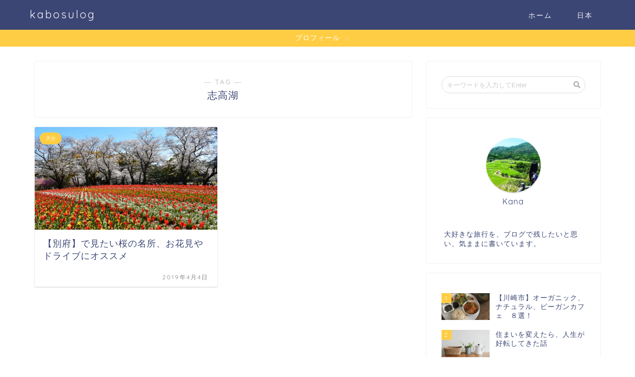

--- FILE ---
content_type: text/html; charset=UTF-8
request_url: https://kabosulog.com/archives/tag/%E5%BF%97%E9%AB%98%E6%B9%96
body_size: 13844
content:
<!DOCTYPE html><html lang="ja"><head prefix="og: http://ogp.me/ns# fb: http://ogp.me/ns/fb# article: http://ogp.me/ns/article#"><meta charset="utf-8"><meta http-equiv="X-UA-Compatible" content="IE=edge"><meta name="viewport" content="width=device-width, initial-scale=1"><meta property="og:type" content="blog"><meta property="og:title" content="志高湖タグの記事一覧｜kabosulog"><meta property="og:url" content="https://kabosulog.com/archives/tag/%e4%ba%80%e5%b7%9d%e6%9d%bf%e5%b1%b1"><meta property="og:image" content="http://kabosulog.com/wp-content/uploads/2019/04/DSC_0147-300x200.jpg"><meta property="og:site_name" content="kabosulog"><meta property="fb:admins" content=""><meta name="twitter:card" content="summary"><link rel="shortcut icon" href="https://kabosulog.com/wp-content/themes/jin/favicon.ico"><title>志高湖 | kabosulog</title><meta name="robots" content="max-image-preview:large" /><link rel="canonical" href="https://kabosulog.com/archives/tag/%e5%bf%97%e9%ab%98%e6%b9%96" /><meta name="generator" content="All in One SEO (AIOSEO) 4.8.2" /> <script type="application/ld+json" class="aioseo-schema">{"@context":"https:\/\/schema.org","@graph":[{"@type":"BreadcrumbList","@id":"https:\/\/kabosulog.com\/archives\/tag\/%E5%BF%97%E9%AB%98%E6%B9%96#breadcrumblist","itemListElement":[{"@type":"ListItem","@id":"https:\/\/kabosulog.com\/#listItem","position":1,"name":"\u5bb6","item":"https:\/\/kabosulog.com\/","nextItem":{"@type":"ListItem","@id":"https:\/\/kabosulog.com\/archives\/tag\/%e5%bf%97%e9%ab%98%e6%b9%96#listItem","name":"\u5fd7\u9ad8\u6e56"}},{"@type":"ListItem","@id":"https:\/\/kabosulog.com\/archives\/tag\/%e5%bf%97%e9%ab%98%e6%b9%96#listItem","position":2,"name":"\u5fd7\u9ad8\u6e56","previousItem":{"@type":"ListItem","@id":"https:\/\/kabosulog.com\/#listItem","name":"\u5bb6"}}]},{"@type":"CollectionPage","@id":"https:\/\/kabosulog.com\/archives\/tag\/%E5%BF%97%E9%AB%98%E6%B9%96#collectionpage","url":"https:\/\/kabosulog.com\/archives\/tag\/%E5%BF%97%E9%AB%98%E6%B9%96","name":"\u5fd7\u9ad8\u6e56 | kabosulog","inLanguage":"ja","isPartOf":{"@id":"https:\/\/kabosulog.com\/#website"},"breadcrumb":{"@id":"https:\/\/kabosulog.com\/archives\/tag\/%E5%BF%97%E9%AB%98%E6%B9%96#breadcrumblist"}},{"@type":"Organization","@id":"https:\/\/kabosulog.com\/#organization","name":"kabosulog","description":"\u65c5\u65e5\u8a18\u266a","url":"https:\/\/kabosulog.com\/"},{"@type":"WebSite","@id":"https:\/\/kabosulog.com\/#website","url":"https:\/\/kabosulog.com\/","name":"kabosulog","description":"\u65c5\u65e5\u8a18\u266a","inLanguage":"ja","publisher":{"@id":"https:\/\/kabosulog.com\/#organization"}}]}</script> <link rel='dns-prefetch' href='//ajax.googleapis.com' /><link rel='dns-prefetch' href='//cdnjs.cloudflare.com' /><link rel='dns-prefetch' href='//use.fontawesome.com' /><link rel='dns-prefetch' href='//s.w.org' /><link rel="alternate" type="application/rss+xml" title="kabosulog &raquo; フィード" href="https://kabosulog.com/feed" /><link rel="alternate" type="application/rss+xml" title="kabosulog &raquo; コメントフィード" href="https://kabosulog.com/comments/feed" /><link rel="alternate" type="application/rss+xml" title="kabosulog &raquo; 志高湖 タグのフィード" href="https://kabosulog.com/archives/tag/%e5%bf%97%e9%ab%98%e6%b9%96/feed" />  <script type="text/javascript" data-cfasync="false">var mi_version         = '7.10.0';
	var mi_track_user      = true;
	var mi_no_track_reason = '';
	
	var disableStr = 'ga-disable-UA-131471920-1';

	/* Function to detect opted out users */
	function __gaTrackerIsOptedOut() {
		return document.cookie.indexOf(disableStr + '=true') > -1;
	}

	/* Disable tracking if the opt-out cookie exists. */
	if ( __gaTrackerIsOptedOut() ) {
		window[disableStr] = true;
	}

	/* Opt-out function */
	function __gaTrackerOptout() {
	  document.cookie = disableStr + '=true; expires=Thu, 31 Dec 2099 23:59:59 UTC; path=/';
	  window[disableStr] = true;
	}
	
	if ( mi_track_user ) {
		(function(i,s,o,g,r,a,m){i['GoogleAnalyticsObject']=r;i[r]=i[r]||function(){
			(i[r].q=i[r].q||[]).push(arguments)},i[r].l=1*new Date();a=s.createElement(o),
			m=s.getElementsByTagName(o)[0];a.async=1;a.src=g;m.parentNode.insertBefore(a,m)
		})(window,document,'script','//www.google-analytics.com/analytics.js','__gaTracker');

		__gaTracker('create', 'UA-131471920-1', 'auto');
		__gaTracker('set', 'forceSSL', true);
		__gaTracker('require', 'displayfeatures');
		__gaTracker('send','pageview');
	} else {
		console.log( "" );
		(function() {
			/* https://developers.google.com/analytics/devguides/collection/analyticsjs/ */
			var noopfn = function() {
				return null;
			};
			var noopnullfn = function() {
				return null;
			};
			var Tracker = function() {
				return null;
			};
			var p = Tracker.prototype;
			p.get = noopfn;
			p.set = noopfn;
			p.send = noopfn;
			var __gaTracker = function() {
				var len = arguments.length;
				if ( len === 0 ) {
					return;
				}
				var f = arguments[len-1];
				if ( typeof f !== 'object' || f === null || typeof f.hitCallback !== 'function' ) {
					console.log( 'Not running function __gaTracker(' + arguments[0] + " ....) because you are not being tracked. " + mi_no_track_reason );
					return;
				}
				try {
					f.hitCallback();
				} catch (ex) {

				}
			};
			__gaTracker.create = function() {
				return new Tracker();
			};
			__gaTracker.getByName = noopnullfn;
			__gaTracker.getAll = function() {
				return [];
			};
			__gaTracker.remove = noopfn;
			window['__gaTracker'] = __gaTracker;
					})();
		}</script>  <script defer src="[data-uri]"></script> <style type="text/css">img.wp-smiley,
img.emoji {
	display: inline !important;
	border: none !important;
	box-shadow: none !important;
	height: 1em !important;
	width: 1em !important;
	margin: 0 .07em !important;
	vertical-align: -0.1em !important;
	background: none !important;
	padding: 0 !important;
}</style><link rel='stylesheet' id='wp-block-library-css'  href='https://kabosulog.com/wp-includes/css/dist/block-library/style.min.css?ver=5.4.18' type='text/css' media='all' /><style id='wp-block-library-inline-css' type='text/css'>.has-text-align-justify{text-align:justify;}</style><link rel='stylesheet' id='theme-style-css'  href='https://kabosulog.com/wp-content/cache/autoptimize/autoptimize_single_54d2e2c6845a3cfd9f4b1fa67e5b3dbf.php?ver=5.4.18' type='text/css' media='all' /><link rel='stylesheet' id='fontawesome-style-css'  href='https://use.fontawesome.com/releases/v5.0.1/css/all.css?ver=5.4.18' type='text/css' media='all' /><link rel='stylesheet' id='swiper-style-css'  href='https://cdnjs.cloudflare.com/ajax/libs/Swiper/4.0.7/css/swiper.min.css?ver=5.4.18' type='text/css' media='all' /><link rel='stylesheet' id='jetpack_css-css'  href='https://kabosulog.com/wp-content/cache/autoptimize/autoptimize_single_80c3903ba0d186bcabfa3a422ce36fbd.php?ver=8.5.3' type='text/css' media='all' /> <script defer src="[data-uri]"></script> <script defer type='text/javascript' src='https://kabosulog.com/wp-content/plugins/google-analytics-for-wordpress/assets/js/frontend.min.js?ver=7.10.0'></script> <link rel='https://api.w.org/' href='https://kabosulog.com/wp-json/' /> <script defer src="[data-uri]"></script> <style type='text/css'>img#wpstats{display:none}</style><style type="text/css">#wrapper{
						background-color: #fff;
						background-image: url();
		}
		.related-entry-headline-text span:before,
		#comment-title span:before,
		#reply-title span:before{
			background-color: #3b4675;
			border-color: #3b4675!important;
		}
		footer,
		#breadcrumb:after,
		#page-top a{	
			background-color: #3b4675;
		}
		.footer-inner a,
		#copyright,
		#copyright-center{
			border-color: #fff!important;
			color: #fff!important;
		}
		#footer-widget-area
		{
			border-color: #fff!important;
		}
		.page-top-footer a{
			color: #3b4675!important;
		}
				#breadcrumb ul li,
		#breadcrumb ul li a{
			color: #3b4675!important;
		}
		
		body,
		a,
		a:link,
		a:visited{
			color: #3b4675;
		}
		a:hover{
			color: #008db7;
		}
				.widget_nav_menu ul > li > a:before,
		.widget_categories ul > li > a:before,
		.widget_archive form:after,
		.widget_categories form:after,
		.widget_nav_menu ul > li > ul.sub-menu > li > a:before,
		.widget_categories ul > li > .children > li > a:before,
		.widget_nav_menu ul > li > ul.sub-menu > li > ul.sub-menu li > a:before,
		.widget_categories ul > li > .children > li > .children li > a:before{
			color: #3b4675;
		}
		footer .footer-widget,
		footer .footer-widget a,
		footer .footer-widget ul li,
		.footer-widget.widget_nav_menu ul > li > a:before,
		.footer-widget.widget_categories ul > li > a:before{
			color: #fff!important;
			border-color: #fff!important;
		}
		footer .footer-widget .widgettitle{
			color: #fff!important;
			border-color: #ffcd44!important;
		}
		footer .widget_nav_menu ul .children .children li a:before,
		footer .widget_categories ul .children .children li a:before{
			background-color: #fff!important;
		}
		#drawernav a:hover,
		.post-list-title,
		#prev-next p,
		#toc_container .toc_list li a{
			color: #3b4675!important;
		}
		#header-box{
			background-color: #3b4675;
		}
		.pickup-contents:before{
			background-color: #3b4675!important;
		}
		.main-image-text{
			color: #555;
		}
		.main-image-text-sub{
			color: #555;
		}
		
						#site-info{
			padding-top: 15px!important;
			padding-bottom: 15px!important;
		}
				
		#site-info span a{
			color: #f4f4f4!important;
		}
		
				#headmenu .headsns .line a svg{
			fill: #f4f4f4!important;
		}
		#headmenu .headsns a,
		#headmenu{
			color: #f4f4f4!important;
			border-color:#f4f4f4!important;
		}
						.profile-follow .line-sns a svg{
			fill: #3b4675!important;
		}
		.profile-follow .line-sns a:hover svg{
			fill: #ffcd44!important;
		}
		.profile-follow a{
			color: #3b4675!important;
			border-color:#3b4675!important;
		}
		.profile-follow a:hover,
		#headmenu .headsns a:hover{
			color:#ffcd44!important;
			border-color:#ffcd44!important;
		}
				.search-box:hover{
			color:#ffcd44!important;
			border-color:#ffcd44!important;
		}
				#header #headmenu .headsns .line a:hover svg{
			fill:#ffcd44!important;
		}
		.cps-icon-bar,
		#navtoggle:checked + .sp-menu-open .cps-icon-bar{
			background-color: #f4f4f4;
		}
		#nav-container{
			background-color: #fff;
		}
		#drawernav ul.menu-box > li > a,
		#drawernav2 ul.menu-box > li > a,
		#drawernav3 ul.menu-box > li > a,
		#drawernav4 ul.menu-box > li > a,
		#drawernav5 ul.menu-box > li > a,
		#drawernav ul.menu-box > li.menu-item-has-children:after,
		#drawernav2 ul.menu-box > li.menu-item-has-children:after,
		#drawernav3 ul.menu-box > li.menu-item-has-children:after,
		#drawernav4 ul.menu-box > li.menu-item-has-children:after,
		#drawernav5 ul.menu-box > li.menu-item-has-children:after{
			color: #f4f4f4!important;
		}
		#drawernav ul.menu-box li a,
		#drawernav2 ul.menu-box li a,
		#drawernav3 ul.menu-box li a,
		#drawernav4 ul.menu-box li a,
		#drawernav5 ul.menu-box li a{
			font-size: 14px!important;
		}
		#drawernav3 ul.menu-box > li{
			color: #3b4675!important;
		}
		#drawernav4 .menu-box > .menu-item > a:after,
		#drawernav3 .menu-box > .menu-item > a:after,
		#drawernav .menu-box > .menu-item > a:after{
			background-color: #f4f4f4!important;
		}
		#drawernav2 .menu-box > .menu-item:hover,
		#drawernav5 .menu-box > .menu-item:hover{
			border-top-color: #3b4675!important;
		}
				.cps-info-bar a{
			background-color: #ffcd44!important;
		}
				@media (min-width: 768px) {
			.post-list-mag .post-list-item:not(:nth-child(2n)){
				margin-right: 2.6%;
			}
		}
				@media (min-width: 768px) {
			#tab-1:checked ~ .tabBtn-mag li [for="tab-1"]:after,
			#tab-2:checked ~ .tabBtn-mag li [for="tab-2"]:after,
			#tab-3:checked ~ .tabBtn-mag li [for="tab-3"]:after,
			#tab-4:checked ~ .tabBtn-mag li [for="tab-4"]:after{
				border-top-color: #3b4675!important;
			}
			.tabBtn-mag label{
				border-bottom-color: #3b4675!important;
			}
		}
		#tab-1:checked ~ .tabBtn-mag li [for="tab-1"],
		#tab-2:checked ~ .tabBtn-mag li [for="tab-2"],
		#tab-3:checked ~ .tabBtn-mag li [for="tab-3"],
		#tab-4:checked ~ .tabBtn-mag li [for="tab-4"],
		#prev-next a.next:after,
		#prev-next a.prev:after{
			
			background-color: #3b4675!important;
		}
		
		.swiper-slide .post-list-cat,
		.post-list-mag .post-list-cat,
		.post-list-mag3col .post-list-cat,
		.swiper-pagination-bullet-active,
		.pickup-cat,
		.post-list .post-list-cat,
		.more-cat-button a:hover span:before,
		#breadcrumb .bcHome a:hover span:before,
		.popular-item:nth-child(1) .pop-num,
		.popular-item:nth-child(2) .pop-num,
		.popular-item:nth-child(3) .pop-num{
			background-color: #ffcd44!important;
		}
		.sidebar-btn a,
		.profile-sns-menu{
			background-color: #ffcd44!important;
		}
		.sp-sns-menu a,
		.pickup-contents-box a:hover .pickup-title{
			border-color: #3b4675!important;
			color: #3b4675!important;
		}
				.pro-line svg{
			fill: #3b4675!important;
		}
		.cps-post-cat a,
		.meta-cat,
		.popular-cat{
			background-color: #ffcd44!important;
			border-color: #ffcd44!important;
		}
		.tagicon,
		.tag-box a,
		#toc_container .toc_list > li,
		#toc_container .toc_title{
			color: #3b4675!important;
		}
		.tag-box a,
		#toc_container:before{
			border-color: #3b4675!important;
		}
		.cps-post-cat a:hover{
			color: #008db7!important;
		}
		.pagination li:not([class*="current"]) a:hover,
		.widget_tag_cloud a:hover{
			background-color: #3b4675!important;
		}
		.nextpage a:hover span {
			color: #3b4675!important;
			border-color: #3b4675!important;
		}
		.cta-content:before{
			background-color: #6FBFCA!important;
		}
		.cta-text,
		.info-title{
			color: #fff!important;
		}
		#footer-widget-area.footer_style1 .widgettitle{
			border-color: #ffcd44!important;
		}
		.sidebar_style1 .widgettitle,
		.sidebar_style5 .widgettitle{
			border-color: #3b4675!important;
		}
		.sidebar_style2 .widgettitle,
		.sidebar_style4 .widgettitle,
		.sidebar_style6 .widgettitle{
			background-color: #3b4675!important;
		}
		
		.tn-logo-size{
			font-size: 160%!important;
		}
		.tn-logo-size img{
			width: 160%!important;
		}
		.sp-logo-size{
			font-size: 100%!important;
		}
		.sp-logo-size img{
			width: 100%!important;
		}
				.cps-post-main ul > li:before,
		.cps-post-main ol > li:before{
			background-color: #ffcd44!important;
		}
		.profile-card .profile-title{
			background-color: #3b4675!important;
		}
		.profile-card{
			border-color: #3b4675!important;
		}
		.cps-post-main a{
			color:#008db7;
		}
		.cps-post-main .marker{
			background: -webkit-linear-gradient( transparent 60%, #ffcedb 0% ) ;
			background: linear-gradient( transparent 60%, #ffcedb 0% ) ;
		}
		.cps-post-main .marker2{
			background: -webkit-linear-gradient( transparent 60%, #a9eaf2 0% ) ;
			background: linear-gradient( transparent 60%, #a9eaf2 0% ) ;
		}
		
		
		.simple-box1{
			border-color:#ef9b9b!important;
		}
		.simple-box2{
			border-color:#f2bf7d!important;
		}
		.simple-box3{
			border-color:#b5e28a!important;
		}
		.simple-box4{
			border-color:#7badd8!important;
		}
		.simple-box4:before{
			background-color: #7badd8;
		}
		.simple-box5{
			border-color:#e896c7!important;
		}
		.simple-box5:before{
			background-color: #e896c7;
		}
		.simple-box6{
			background-color:#fffdef!important;
		}
		.simple-box7{
			border-color:#def1f9!important;
		}
		.simple-box7:before{
			background-color:#def1f9!important;
		}
		.simple-box8{
			border-color:#96ddc1!important;
		}
		.simple-box8:before{
			background-color:#96ddc1!important;
		}
		.simple-box9:before{
			background-color:#e1c0e8!important;
		}
		.simple-box9:after{
			border-color:#e1c0e8 #e1c0e8 #fff #fff!important;
		}
		
		.kaisetsu-box1:before,
		.kaisetsu-box1-title{
			background-color:#ffb49e!important;
		}
		.kaisetsu-box2{
			border-color:#89c2f4!important;
		}
		.kaisetsu-box2-title{
			background-color:#89c2f4!important;
		}
		.kaisetsu-box4{
			border-color:#ea91a9!important;
		}
		.kaisetsu-box4-title{
			background-color:#ea91a9!important;
		}
		.kaisetsu-box5:before{
			background-color:#57b3ba!important;
		}
		.kaisetsu-box5-title{
			background-color:#57b3ba!important;
		}
		
		.concept-box1{
			border-color:#85db8f!important;
		}
		.concept-box1:after{
			background-color:#85db8f!important;
		}
		.concept-box1:before{
			content:"ポイント"!important;
			color:#85db8f!important;
		}
		.concept-box2{
			border-color:#f7cf6a!important;
		}
		.concept-box2:after{
			background-color:#f7cf6a!important;
		}
		.concept-box2:before{
			content:"注意点"!important;
			color:#f7cf6a!important;
		}
		.concept-box3{
			border-color:#86cee8!important;
		}
		.concept-box3:after{
			background-color:#86cee8!important;
		}
		.concept-box3:before{
			content:"良い例"!important;
			color:#86cee8!important;
		}
		.concept-box4{
			border-color:#ed8989!important;
		}
		.concept-box4:after{
			background-color:#ed8989!important;
		}
		.concept-box4:before{
			content:"悪い例"!important;
			color:#ed8989!important;
		}
		.concept-box5{
			border-color:#9e9e9e!important;
		}
		.concept-box5:after{
			background-color:#9e9e9e!important;
		}
		.concept-box5:before{
			content:"参考"!important;
			color:#9e9e9e!important;
		}
		.concept-box6{
			border-color:#8eaced!important;
		}
		.concept-box6:after{
			background-color:#8eaced!important;
		}
		.concept-box6:before{
			content:"メモ"!important;
			color:#8eaced!important;
		}
		
		.innerlink-box1,
		.blog-card{
			border-color:#73bc9b!important;
		}
		.innerlink-box1-title{
			background-color:#73bc9b!important;
			border-color:#73bc9b!important;
		}
		.innerlink-box1:before,
		.blog-card-hl-box{
			background-color:#73bc9b!important;
		}
		
		.color-button01 a,
		.color-button01 a:hover,
		.color-button01:before{
			background-color: #008db7!important;
		}
		.top-image-btn-color a,
		.top-image-btn-color a:hover,
		.top-image-btn-color:before{
			background-color: #ffcd44!important;
		}
		.color-button02 a,
		.color-button02 a:hover,
		.color-button02:before{
			background-color: #d9333f!important;
		}
		
		.color-button01-big a,
		.color-button01-big a:hover,
		.color-button01-big:before{
			background-color: #3296d1!important;
		}
		.color-button01-big a,
		.color-button01-big:before{
			border-radius: 5px!important;
		}
		.color-button01-big a{
			padding-top: 20px!important;
			padding-bottom: 20px!important;
		}
		
		.color-button02-big a,
		.color-button02-big a:hover,
		.color-button02-big:before{
			background-color: #83d159!important;
		}
		.color-button02-big a,
		.color-button02-big:before{
			border-radius: 5px!important;
		}
		.color-button02-big a{
			padding-top: 20px!important;
			padding-bottom: 20px!important;
		}
				.color-button01-big{
			width: 75%!important;
		}
		.color-button02-big{
			width: 75%!important;
		}
				
		
					.top-image-btn-color:before,
			.color-button01:before,
			.color-button02:before,
			.color-button01-big:before,
			.color-button02-big:before{
				bottom: -1px;
				left: -1px;
				width: 100%;
				height: 100%;
				border-radius: 6px;
				box-shadow: 0px 1px 5px 0px rgba(0, 0, 0, 0.25);
				-webkit-transition: all .4s;
				transition: all .4s;
			}
			.top-image-btn-color a:hover,
			.color-button01 a:hover,
			.color-button02 a:hover,
			.color-button01-big a:hover,
			.color-button02-big a:hover{
				-webkit-transform: translateY(2px);
				transform: translateY(2px);
				-webkit-filter: brightness(0.95);
				 filter: brightness(0.95);
			}
			.top-image-btn-color:hover:before,
			.color-button01:hover:before,
			.color-button02:hover:before,
			.color-button01-big:hover:before,
			.color-button02-big:hover:before{
				-webkit-transform: translateY(2px);
				transform: translateY(2px);
				box-shadow: none!important;
			}
				
		.h2-style01 h2,
		.h2-style02 h2:before,
		.h2-style03 h2,
		.h2-style04 h2:before,
		.h2-style05 h2,
		.h2-style07 h2:before,
		.h2-style07 h2:after,
		.h3-style03 h3:before,
		.h3-style02 h3:before,
		.h3-style05 h3:before,
		.h3-style07 h3:before,
		.h2-style08 h2:after,
		.h2-style10 h2:before,
		.h2-style10 h2:after,
		.h3-style02 h3:after,
		.h4-style02 h4:before{
			background-color: #3b4675!important;
		}
		.h3-style01 h3,
		.h3-style04 h3,
		.h3-style05 h3,
		.h3-style06 h3,
		.h4-style01 h4,
		.h2-style02 h2,
		.h2-style08 h2,
		.h2-style08 h2:before,
		.h2-style09 h2,
		.h4-style03 h4{
			border-color: #3b4675!important;
		}
		.h2-style05 h2:before{
			border-top-color: #3b4675!important;
		}
		.h2-style06 h2:before,
		.sidebar_style3 .widgettitle:after{
			background-image: linear-gradient(
				-45deg,
				transparent 25%,
				#3b4675 25%,
				#3b4675 50%,
				transparent 50%,
				transparent 75%,
				#3b4675 75%,
				#3b4675			);
		}
				
		@media all and (-ms-high-contrast:none){
			*::-ms-backdrop, .color-button01:before,
			.color-button02:before,
			.color-button01-big:before,
			.color-button02-big:before{
				background-color: #595857!important;
			}
		}</style></head><body class="archive tag tag-95" id="nofont-style"><div id="wrapper"><div id="header-box" class="tn_on header-box animate"><div id="header" class="header-type1 header animate"><div id="site-info" class="ef"> <span class="tn-logo-size"><a href='https://kabosulog.com/' title='kabosulog' rel='home'>kabosulog</a></span></div><div id="drawernav3" class="ef"><nav class="fixed-content ef"><ul class="menu-box"><li class="menu-item menu-item-type-custom menu-item-object-custom menu-item-home menu-item-255"><a href="http://kabosulog.com">ホーム</a></li><li class="menu-item menu-item-type-taxonomy menu-item-object-category menu-item-has-children menu-item-1545"><a href="https://kabosulog.com/archives/category/%e6%97%a5%e6%9c%ac">日本</a><ul class="sub-menu"><li class="menu-item menu-item-type-taxonomy menu-item-object-category menu-item-has-children menu-item-1547"><a href="https://kabosulog.com/archives/category/%e6%97%a5%e6%9c%ac/%e6%9d%b1%e4%ba%ac">東京</a><ul class="sub-menu"><li class="menu-item menu-item-type-taxonomy menu-item-object-category menu-item-1546"><a href="https://kabosulog.com/archives/category/%e6%97%a5%e6%9c%ac/%e5%a4%a7%e5%88%86">大分</a></li></ul></li></ul></li></ul></nav></div></div></div><div id="scroll-content" class="animate"><div class="cps-info-bar animate"> <a href="http://kabosulog.com/2018/11/08/%E3%83%97%E3%83%AD%E3%83%95%E3%82%A3%E3%83%BC%E3%83%AB/"><span>プロフィール</span></a></div><div class="clearfix"></div><div id="contents"><main id="main-contents" class="main-contents article_style1 animate" itemscope itemtype="https://schema.org/Blog"><section class="cps-post-box hentry"><header class="archive-post-header"> <span class="archive-title-sub ef">― TAG ―</span><h1 class="archive-title entry-title" itemprop="headline">志高湖</h1></header></section><section class="entry-content archive-box"><div class="toppost-list-box-simple"><div class="post-list-mag"><article class="post-list-item" itemscope itemtype="https://schema.org/BlogPosting"> <a class="post-list-link" rel="bookmark" href="https://kabosulog.com/archives/1263" itemprop='mainEntityOfPage'><div class="post-list-inner"><div class="post-list-thumb" itemprop="image" itemscope itemtype="https://schema.org/ImageObject"> <img src="https://kabosulog.com/wp-content/uploads/2019/04/DSC_0170-640x360.jpg" class="attachment-small_size size-small_size wp-post-image" alt="" srcset="https://kabosulog.com/wp-content/uploads/2019/04/DSC_0170-640x360.jpg 640w, https://kabosulog.com/wp-content/uploads/2019/04/DSC_0170-320x180.jpg 320w, https://kabosulog.com/wp-content/uploads/2019/04/DSC_0170-1280x720.jpg 1280w" sizes="(max-width: 640px) 100vw, 640px" /><meta itemprop="url" content="https://kabosulog.com/wp-content/uploads/2019/04/DSC_0170-640x360.jpg"><meta itemprop="width" content="480"><meta itemprop="height" content="270"></div><div class="post-list-meta vcard"> <span class="post-list-cat category-%e5%a4%a7%e5%88%86" style="background-color:!important;" itemprop="keywords">大分</span><h2 class="post-list-title entry-title" itemprop="headline">【別府】で見たい桜の名所、お花見やドライブにオススメ</h2> <span class="post-list-date date updated ef" itemprop="datePublished dateModified" datetime="2019-04-04" content="2019-04-04">2019年4月4日</span> <span class="writer fn" itemprop="author" itemscope itemtype="http://schema.org/Person"><span itemprop="name">kana</span></span><div class="post-list-publisher" itemprop="publisher" itemscope itemtype="https://schema.org/Organization"> <span itemprop="logo" itemscope itemtype="https://schema.org/ImageObject"> <span itemprop="url" content=""> <img src=""> </span> </span> <span itemprop="name">kabosulog</span></div></div></div> </a></article><section class="pager-top"></section></div></div></section></main><div id="sidebar" class="sideber sidebar_style1 animate" role="complementary" itemscope itemtype="http://schema.org/WPSideBar"><div id="search-2" class="widget widget_search"><form class="search-box" role="search" method="get" id="searchform" action="https://kabosulog.com/"> <input type="search" placeholder="キーワードを入力してEnter" class="text search-text" value="" name="s" id="s"> <input type="submit" id="searchsubmit" value="&#xf002;"></form></div><div id="widget-profile-3" class="widget widget-profile"><div class="my-profile"><div class="myjob"></div><div class="myname">Kana</div><div class="my-profile-thumb"> <a href="https://kabosulog.com/archives/1263"><img src="http://kabosulog.com/wp-content/uploads/2018/10/0B1F016D-A41A-48BF-B662-9A10E6CBA182-6286-0000066A59555E5F-150x150.jpg" /></a></div><div class="myintro">大好きな旅行を、ブログで残したいと思い、気ままに書いています。</div></div></div><div id="widget-popular-2" class="widget widget-popular"><div id="new-entry-box"><ul><li class="new-entry-item popular-item"> <a href="https://kabosulog.com/archives/1046" rel="bookmark"><div class="new-entry" itemprop="image" itemscope itemtype="https://schema.org/ImageObject"><figure class="eyecatch"> <img src="https://kabosulog.com/wp-content/uploads/2019/02/IMG_6926-320x180.jpg" class="attachment-cps_thumbnails size-cps_thumbnails wp-post-image" alt="" srcset="https://kabosulog.com/wp-content/uploads/2019/02/IMG_6926-320x180.jpg 320w, https://kabosulog.com/wp-content/uploads/2019/02/IMG_6926-640x360.jpg 640w, https://kabosulog.com/wp-content/uploads/2019/02/IMG_6926-1280x720.jpg 1280w" sizes="(max-width: 320px) 100vw, 320px" /><meta itemprop="url" content="https://kabosulog.com/wp-content/uploads/2019/02/IMG_6926-640x360.jpg"><meta itemprop="width" content="640"><meta itemprop="height" content="360"></figure> <span class="pop-num ef">1</span></div><div class="new-entry-item-meta"><h3 class="new-entry-item-title" itemprop="headline">【川崎市】オーガニック、ナチュラル、ビーガンカフェ　８選！</h3></div> </a></li><li class="new-entry-item popular-item"> <a href="https://kabosulog.com/archives/661" rel="bookmark"><div class="new-entry" itemprop="image" itemscope itemtype="https://schema.org/ImageObject"><figure class="eyecatch"> <img src="https://kabosulog.com/wp-content/uploads/2018/11/f13c2bbb5be2c6bcf158fb0b80b29197_s-320x180.jpg" class="attachment-cps_thumbnails size-cps_thumbnails wp-post-image" alt="" srcset="https://kabosulog.com/wp-content/uploads/2018/11/f13c2bbb5be2c6bcf158fb0b80b29197_s-320x180.jpg 320w, https://kabosulog.com/wp-content/uploads/2018/11/f13c2bbb5be2c6bcf158fb0b80b29197_s-640x360.jpg 640w" sizes="(max-width: 320px) 100vw, 320px" /><meta itemprop="url" content="https://kabosulog.com/wp-content/uploads/2018/11/f13c2bbb5be2c6bcf158fb0b80b29197_s-640x360.jpg"><meta itemprop="width" content="640"><meta itemprop="height" content="360"></figure> <span class="pop-num ef">2</span></div><div class="new-entry-item-meta"><h3 class="new-entry-item-title" itemprop="headline">住まいを変えたら、人生が好転してきた話</h3></div> </a></li><li class="new-entry-item popular-item"> <a href="https://kabosulog.com/archives/1245" rel="bookmark"><div class="new-entry" itemprop="image" itemscope itemtype="https://schema.org/ImageObject"><figure class="eyecatch"> <img src="https://kabosulog.com/wp-content/uploads/2019/04/IMG_7906-320x180.jpg" class="attachment-cps_thumbnails size-cps_thumbnails wp-post-image" alt="" srcset="https://kabosulog.com/wp-content/uploads/2019/04/IMG_7906-320x180.jpg 320w, https://kabosulog.com/wp-content/uploads/2019/04/IMG_7906-640x360.jpg 640w, https://kabosulog.com/wp-content/uploads/2019/04/IMG_7906-1280x720.jpg 1280w" sizes="(max-width: 320px) 100vw, 320px" /><meta itemprop="url" content="https://kabosulog.com/wp-content/uploads/2019/04/IMG_7906-640x360.jpg"><meta itemprop="width" content="640"><meta itemprop="height" content="360"></figure> <span class="pop-num ef">3</span></div><div class="new-entry-item-meta"><h3 class="new-entry-item-title" itemprop="headline">別府の扇山火祭りで、夜の野焼きを一眼レフで撮影</h3></div> </a></li><li class="new-entry-item popular-item"> <a href="https://kabosulog.com/archives/1405" rel="bookmark"><div class="new-entry" itemprop="image" itemscope itemtype="https://schema.org/ImageObject"><figure class="eyecatch"> <img src="https://kabosulog.com/wp-content/uploads/2020/03/IMG_2829-320x180.jpg" class="attachment-cps_thumbnails size-cps_thumbnails wp-post-image" alt="" srcset="https://kabosulog.com/wp-content/uploads/2020/03/IMG_2829-320x180.jpg 320w, https://kabosulog.com/wp-content/uploads/2020/03/IMG_2829-640x360.jpg 640w, https://kabosulog.com/wp-content/uploads/2020/03/IMG_2829-1280x720.jpg 1280w" sizes="(max-width: 320px) 100vw, 320px" /><meta itemprop="url" content="https://kabosulog.com/wp-content/uploads/2020/03/IMG_2829-640x360.jpg"><meta itemprop="width" content="640"><meta itemprop="height" content="360"></figure> <span class="pop-num ef">4</span></div><div class="new-entry-item-meta"><h3 class="new-entry-item-title" itemprop="headline">【フィリピン】留学中に便秘になった時の対策とは？</h3></div> </a></li><li class="new-entry-item popular-item"> <a href="https://kabosulog.com/archives/942" rel="bookmark"><div class="new-entry" itemprop="image" itemscope itemtype="https://schema.org/ImageObject"><figure class="eyecatch"> <img src="https://kabosulog.com/wp-content/uploads/2018/12/DSC_1052-320x180.jpg" class="attachment-cps_thumbnails size-cps_thumbnails wp-post-image" alt="" srcset="https://kabosulog.com/wp-content/uploads/2018/12/DSC_1052-320x180.jpg 320w, https://kabosulog.com/wp-content/uploads/2018/12/DSC_1052-640x360.jpg 640w, https://kabosulog.com/wp-content/uploads/2018/12/DSC_1052-1280x720.jpg 1280w" sizes="(max-width: 320px) 100vw, 320px" /><meta itemprop="url" content="https://kabosulog.com/wp-content/uploads/2018/12/DSC_1052-640x360.jpg"><meta itemprop="width" content="640"><meta itemprop="height" content="360"></figure> <span class="pop-num ef">5</span></div><div class="new-entry-item-meta"><h3 class="new-entry-item-title" itemprop="headline">ソウルで行きたい、オーガニックレストラン、オーガニックスーパー</h3></div> </a></li></ul></div></div><div id="recent-posts-2" class="widget widget_recent_entries"><div class="widgettitle ef">最近の投稿</div><ul><li> <a href="https://kabosulog.com/archives/1530">【福岡】清川にあるスパイスカレー加藤小判</a></li><li> <a href="https://kabosulog.com/archives/1503">【博多】清川にある呑喰処「天から」は、揚げたて天ぷらが絶品</a></li><li> <a href="https://kabosulog.com/archives/1478">【大分】別府　にしむら珈琲店でカレーランチ</a></li><li> <a href="https://kabosulog.com/archives/1494">【兵庫】神戸三ノ宮のオーガニックカフェ、モダナークファームカフェ（Modernark pharm cafe）</a></li><li> <a href="https://kabosulog.com/archives/1526">【梅田】おやさいガーデンTIERRAでヘルシーランチ</a></li></ul></div><div id="categories-2" class="widget widget_categories"><div class="widgettitle ef">カテゴリー</div><ul><li class="cat-item cat-item-4"><a href="https://kabosulog.com/archives/category/%e3%82%aa%e3%83%bc%e3%82%ac%e3%83%8b%e3%83%83%e3%82%af">オーガニック</a></li><li class="cat-item cat-item-18"><a href="https://kabosulog.com/archives/category/%e3%82%ad%e3%83%a5%e3%83%bc%e3%83%90">キューバ</a></li><li class="cat-item cat-item-12"><a href="https://kabosulog.com/archives/category/%e3%83%8f%e3%83%af%e3%82%a4">ハワイ</a></li><li class="cat-item cat-item-130"><a href="https://kabosulog.com/archives/category/%e3%83%99%e3%82%b8%e3%82%bf%e3%83%aa%e3%82%a2%e3%83%b3">ベジタリアン</a></li><li class="cat-item cat-item-151"><a href="https://kabosulog.com/archives/category/%e4%b8%80%e4%ba%ba%e9%a3%b2%e3%81%bf">一人飲み</a></li><li class="cat-item cat-item-88"><a href="https://kabosulog.com/archives/category/%e4%b8%80%e7%9c%bc%e3%83%ac%e3%83%95%e3%82%ab%e3%83%a1%e3%83%a9">一眼レフカメラ</a></li><li class="cat-item cat-item-6"><a href="https://kabosulog.com/archives/category/%e5%8f%b0%e6%b9%be">台湾</a></li><li class="cat-item cat-item-37"><a href="https://kabosulog.com/archives/category/%e5%a4%89%e5%8c%96%e3%82%92%e8%b5%b7%e3%81%93%e3%81%99">変化を起こす</a></li><li class="cat-item cat-item-29"><a href="https://kabosulog.com/archives/category/%e5%a4%a2%e3%82%92%e5%8f%b6%e3%81%88%e3%82%8b">夢を叶える</a></li><li class="cat-item cat-item-38"><a href="https://kabosulog.com/archives/category/%e5%a5%bd%e3%81%8d%e3%81%aa%e3%81%93%e3%81%a8%e3%82%92%e3%81%99%e3%82%8b">好きなことをする</a></li><li class="cat-item cat-item-33"><a href="https://kabosulog.com/archives/category/%e5%b9%b8%e3%81%9b%e3%81%ab%e7%94%9f%e3%81%8d%e3%82%8b">幸せに生きる</a></li><li class="cat-item cat-item-40"><a href="https://kabosulog.com/archives/category/%e5%bc%95%e3%81%8d%e5%af%84%e3%81%9b">引き寄せ</a></li><li class="cat-item cat-item-2"><a href="https://kabosulog.com/archives/category/%e6%97%a5%e6%9c%ac">日本</a><ul class='children'><li class="cat-item cat-item-145"><a href="https://kabosulog.com/archives/category/%e6%97%a5%e6%9c%ac/%e5%85%b5%e5%ba%ab">兵庫</a></li><li class="cat-item cat-item-11"><a href="https://kabosulog.com/archives/category/%e6%97%a5%e6%9c%ac/%e5%a4%a7%e5%88%86">大分</a></li><li class="cat-item cat-item-162"><a href="https://kabosulog.com/archives/category/%e6%97%a5%e6%9c%ac/%e5%a4%a7%e9%98%aa">大阪</a></li><li class="cat-item cat-item-9"><a href="https://kabosulog.com/archives/category/%e6%97%a5%e6%9c%ac/%e5%ae%ae%e5%9f%8e">宮城</a></li><li class="cat-item cat-item-8"><a href="https://kabosulog.com/archives/category/%e6%97%a5%e6%9c%ac/%e5%b1%b1%e5%bd%a2">山形</a></li><li class="cat-item cat-item-14"><a href="https://kabosulog.com/archives/category/%e6%97%a5%e6%9c%ac/%e5%b2%a1%e5%b1%b1">岡山</a></li><li class="cat-item cat-item-15"><a href="https://kabosulog.com/archives/category/%e6%97%a5%e6%9c%ac/%e5%be%b3%e5%b3%b6">徳島</a></li><li class="cat-item cat-item-3"><a href="https://kabosulog.com/archives/category/%e6%97%a5%e6%9c%ac/%e6%9d%b1%e4%ba%ac">東京</a></li><li class="cat-item cat-item-17"><a href="https://kabosulog.com/archives/category/%e6%97%a5%e6%9c%ac/%e6%b2%96%e7%b8%84">沖縄</a></li><li class="cat-item cat-item-10"><a href="https://kabosulog.com/archives/category/%e6%97%a5%e6%9c%ac/%e7%a5%9e%e5%a5%88%e5%b7%9d">神奈川</a></li><li class="cat-item cat-item-126"><a href="https://kabosulog.com/archives/category/%e6%97%a5%e6%9c%ac/%e7%a6%8f%e5%b2%a1">福岡</a></li><li class="cat-item cat-item-7"><a href="https://kabosulog.com/archives/category/%e6%97%a5%e6%9c%ac/%e9%a6%99%e5%b7%9d">香川</a></li><li class="cat-item cat-item-13"><a href="https://kabosulog.com/archives/category/%e6%97%a5%e6%9c%ac/%e9%ab%98%e7%9f%a5">高知</a></li></ul></li><li class="cat-item cat-item-1"><a href="https://kabosulog.com/archives/category/%e6%9c%aa%e5%88%86%e9%a1%9e">未分類</a></li><li class="cat-item cat-item-19"><a href="https://kabosulog.com/archives/category/%e6%b5%b7%e5%a4%96">海外</a><ul class='children'><li class="cat-item cat-item-62"><a href="https://kabosulog.com/archives/category/%e6%b5%b7%e5%a4%96/%e3%82%a4%e3%82%bf%e3%83%aa%e3%82%a2">イタリア</a></li><li class="cat-item cat-item-21"><a href="https://kabosulog.com/archives/category/%e6%b5%b7%e5%a4%96/%e3%82%ab%e3%82%bf%e3%83%bc%e3%83%ab">カタール</a></li><li class="cat-item cat-item-25"><a href="https://kabosulog.com/archives/category/%e6%b5%b7%e5%a4%96/%e3%82%ad%e3%83%a5%e3%83%bc%e3%83%90-%e6%b5%b7%e5%a4%96">キューバ</a></li><li class="cat-item cat-item-24"><a href="https://kabosulog.com/archives/category/%e6%b5%b7%e5%a4%96/%e3%82%b9%e3%82%a4%e3%82%b9">スイス</a></li><li class="cat-item cat-item-20"><a href="https://kabosulog.com/archives/category/%e6%b5%b7%e5%a4%96/%e3%82%bf%e3%82%a4">タイ</a></li><li class="cat-item cat-item-27"><a href="https://kabosulog.com/archives/category/%e6%b5%b7%e5%a4%96/%e3%83%81%e3%82%a7%e3%82%b3">チェコ</a></li><li class="cat-item cat-item-113"><a href="https://kabosulog.com/archives/category/%e6%b5%b7%e5%a4%96/%e3%83%95%e3%82%a3%e3%83%aa%e3%83%94%e3%83%b3">フィリピン</a></li><li class="cat-item cat-item-103"><a href="https://kabosulog.com/archives/category/%e6%b5%b7%e5%a4%96/%e3%83%96%e3%83%ab%e3%83%8d%e3%82%a4">ブルネイ</a></li><li class="cat-item cat-item-98"><a href="https://kabosulog.com/archives/category/%e6%b5%b7%e5%a4%96/%e3%83%9e%e3%83%ac%e3%83%bc%e3%82%b7%e3%82%a2">マレーシア</a></li><li class="cat-item cat-item-23"><a href="https://kabosulog.com/archives/category/%e6%b5%b7%e5%a4%96/%e3%83%a1%e3%82%ad%e3%82%b7%e3%82%b3">メキシコ</a></li><li class="cat-item cat-item-136"><a href="https://kabosulog.com/archives/category/%e6%b5%b7%e5%a4%96/%e3%83%a9%e3%82%aa%e3%82%b9">ラオス</a></li><li class="cat-item cat-item-26"><a href="https://kabosulog.com/archives/category/%e6%b5%b7%e5%a4%96/%e3%83%aa%e3%83%92%e3%83%86%e3%83%b3%e3%82%b7%e3%83%a5%e3%82%bf%e3%82%a4%e3%83%b3">リヒテンシュタイン</a></li><li class="cat-item cat-item-58"><a href="https://kabosulog.com/archives/category/%e6%b5%b7%e5%a4%96/%e9%9f%93%e5%9b%bd">韓国</a></li></ul></li><li class="cat-item cat-item-55"><a href="https://kabosulog.com/archives/category/%e8%87%aa%e5%88%86%e3%82%92%e5%a5%bd%e3%81%8d%e3%81%ab%e3%81%aa%e3%82%8b">自分を好きになる</a></li><li class="cat-item cat-item-5"><a href="https://kabosulog.com/archives/category/%e8%8b%b1%e8%aa%9e">英語</a></li></ul></div><div id="archives-4" class="widget widget_archive"><div class="widgettitle ef">アーカイブ</div><ul><li><a href='https://kabosulog.com/archives/date/2020/10'>2020年10月</a></li><li><a href='https://kabosulog.com/archives/date/2020/09'>2020年9月</a></li><li><a href='https://kabosulog.com/archives/date/2020/03'>2020年3月</a></li><li><a href='https://kabosulog.com/archives/date/2020/01'>2020年1月</a></li><li><a href='https://kabosulog.com/archives/date/2019/12'>2019年12月</a></li><li><a href='https://kabosulog.com/archives/date/2019/10'>2019年10月</a></li><li><a href='https://kabosulog.com/archives/date/2019/07'>2019年7月</a></li><li><a href='https://kabosulog.com/archives/date/2019/05'>2019年5月</a></li><li><a href='https://kabosulog.com/archives/date/2019/04'>2019年4月</a></li><li><a href='https://kabosulog.com/archives/date/2019/03'>2019年3月</a></li><li><a href='https://kabosulog.com/archives/date/2019/02'>2019年2月</a></li><li><a href='https://kabosulog.com/archives/date/2019/01'>2019年1月</a></li><li><a href='https://kabosulog.com/archives/date/2018/12'>2018年12月</a></li><li><a href='https://kabosulog.com/archives/date/2018/11'>2018年11月</a></li><li><a href='https://kabosulog.com/archives/date/2018/10'>2018年10月</a></li><li><a href='https://kabosulog.com/archives/date/2018/06'>2018年6月</a></li><li><a href='https://kabosulog.com/archives/date/2018/05'>2018年5月</a></li><li><a href='https://kabosulog.com/archives/date/2018/02'>2018年2月</a></li><li><a href='https://kabosulog.com/archives/date/2018/01'>2018年1月</a></li><li><a href='https://kabosulog.com/archives/date/2017/11'>2017年11月</a></li><li><a href='https://kabosulog.com/archives/date/2017/10'>2017年10月</a></li><li><a href='https://kabosulog.com/archives/date/2017/08'>2017年8月</a></li><li><a href='https://kabosulog.com/archives/date/2017/06'>2017年6月</a></li><li><a href='https://kabosulog.com/archives/date/2016/12'>2016年12月</a></li><li><a href='https://kabosulog.com/archives/date/2016/09'>2016年9月</a></li><li><a href='https://kabosulog.com/archives/date/2016/08'>2016年8月</a></li><li><a href='https://kabosulog.com/archives/date/2016/07'>2016年7月</a></li><li><a href='https://kabosulog.com/archives/date/2016/02'>2016年2月</a></li></ul></div></div></div><div class="clearfix"></div><div id="breadcrumb" class=""><ul itemprop="breadcrumb"><div class="page-top-footer"><a class="totop"><i class="fas fa-chevron-up" aria-hidden="true"></i></a></div><li class="bcHome" itemscope itemtype="http://data-vocabulary.org/Breadcrumb"><a href="https://kabosulog.com/" itemprop="url"><i class="fas fa-home space-i" aria-hidden="true"></i><span itemprop="title">HOME</span></a></li><li><i class="fa fa-angle-right space" aria-hidden="true"></i></li><li>タグ : 志高湖</li></ul></div><footer role="contentinfo" itemscope itemtype="http://schema.org/WPFooter"><div class="clearfix"></div><div id="footer-box"><div class="footer-inner"> <span id="privacy"><a href="https://kabosulog.com/privacy">プライバシーポリシー</a></span> <span id="law"><a href="https://kabosulog.com/law">免責事項</a></span> <span id="copyright" itemprop="copyrightHolder"><i class="far fa-copyright" aria-hidden="true"></i>&nbsp;2016–2026&nbsp;&nbsp;kabosulog</span></div></div><div class="clearfix"></div></footer></div></div> <script defer type='text/javascript' src='https://ajax.googleapis.com/ajax/libs/jquery/1.12.4/jquery.min.js?ver=5.4.18'></script> <script defer type='text/javascript' src='https://kabosulog.com/wp-content/cache/autoptimize/autoptimize_single_357b2f129604ae41930da42fa4d897ab.php?ver=5.4.18'></script> <script defer type='text/javascript' src='https://cdnjs.cloudflare.com/ajax/libs/Swiper/4.0.7/js/swiper.min.js?ver=5.4.18'></script> <script defer type='text/javascript' src='https://kabosulog.com/wp-includes/js/wp-embed.min.js?ver=5.4.18'></script> <script type='text/javascript' src='https://stats.wp.com/e-202604.js' async='async' defer='defer'></script> <script type='text/javascript'>_stq = window._stq || [];
	_stq.push([ 'view', {v:'ext',j:'1:8.5.3',blog:'154148496',post:'0',tz:'9',srv:'kabosulog.com'} ]);
	_stq.push([ 'clickTrackerInit', '154148496', '0' ]);</script> <script defer src="[data-uri]"></script> <div id="page-top"> <a class="totop"><i class="fas fa-chevron-up"></i></a></div></body></html> <script defer src="https://use.fontawesome.com/releases/v5.0.7/js/all.js"></script> <link href="https://fonts.googleapis.com/css?family=Quicksand" rel="stylesheet">

--- FILE ---
content_type: text/plain
request_url: https://www.google-analytics.com/j/collect?v=1&_v=j102&a=2069365402&t=pageview&_s=1&dl=https%3A%2F%2Fkabosulog.com%2Farchives%2Ftag%2F%25E5%25BF%2597%25E9%25AB%2598%25E6%25B9%2596&ul=en-us%40posix&dt=%E5%BF%97%E9%AB%98%E6%B9%96%20%7C%20kabosulog&sr=1280x720&vp=1280x720&_u=YGBAgUABCAAAACAAI~&jid=340100712&gjid=1073419951&cid=310572431.1769166778&tid=UA-131471920-1&_gid=611625193.1769166778&_slc=1&z=1108830096
body_size: -450
content:
2,cG-EBJFVQ0463